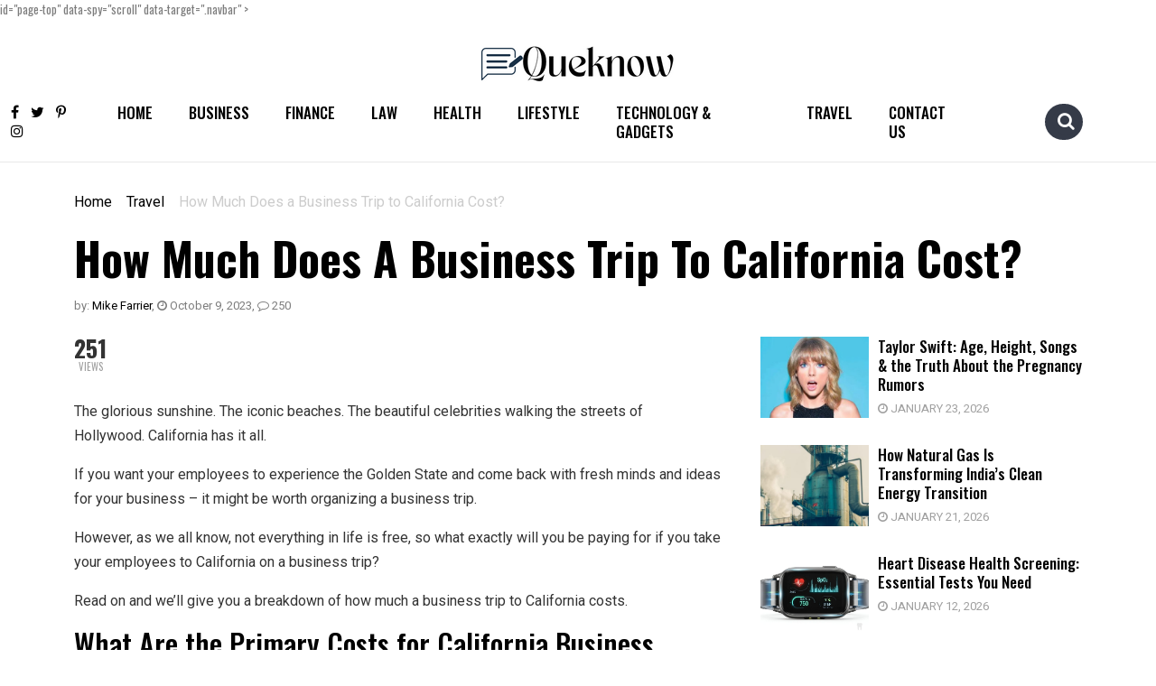

--- FILE ---
content_type: text/html; charset=UTF-8
request_url: https://www.queknow.com/how-much-does-a-business-trip-to-california-cost/
body_size: 27632
content:
<!doctype html>
<html lang="en-US" prefix="og: https://ogp.me/ns#">
<head><meta charset="UTF-8"><script>if(navigator.userAgent.match(/MSIE|Internet Explorer/i)||navigator.userAgent.match(/Trident\/7\..*?rv:11/i)){var href=document.location.href;if(!href.match(/[?&]nowprocket/)){if(href.indexOf("?")==-1){if(href.indexOf("#")==-1){document.location.href=href+"?nowprocket=1"}else{document.location.href=href.replace("#","?nowprocket=1#")}}else{if(href.indexOf("#")==-1){document.location.href=href+"&nowprocket=1"}else{document.location.href=href.replace("#","&nowprocket=1#")}}}}</script><script>class RocketLazyLoadScripts{constructor(){this.triggerEvents=["keydown","mousedown","mousemove","touchmove","touchstart","touchend","wheel"],this.userEventHandler=this._triggerListener.bind(this),this.touchStartHandler=this._onTouchStart.bind(this),this.touchMoveHandler=this._onTouchMove.bind(this),this.touchEndHandler=this._onTouchEnd.bind(this),this.clickHandler=this._onClick.bind(this),this.interceptedClicks=[],window.addEventListener("pageshow",(e=>{this.persisted=e.persisted})),window.addEventListener("DOMContentLoaded",(()=>{this._preconnect3rdParties()})),this.delayedScripts={normal:[],async:[],defer:[]},this.allJQueries=[]}_addUserInteractionListener(e){document.hidden?e._triggerListener():(this.triggerEvents.forEach((t=>window.addEventListener(t,e.userEventHandler,{passive:!0}))),window.addEventListener("touchstart",e.touchStartHandler,{passive:!0}),window.addEventListener("mousedown",e.touchStartHandler),document.addEventListener("visibilitychange",e.userEventHandler))}_removeUserInteractionListener(){this.triggerEvents.forEach((e=>window.removeEventListener(e,this.userEventHandler,{passive:!0}))),document.removeEventListener("visibilitychange",this.userEventHandler)}_onTouchStart(e){"HTML"!==e.target.tagName&&(window.addEventListener("touchend",this.touchEndHandler),window.addEventListener("mouseup",this.touchEndHandler),window.addEventListener("touchmove",this.touchMoveHandler,{passive:!0}),window.addEventListener("mousemove",this.touchMoveHandler),e.target.addEventListener("click",this.clickHandler),this._renameDOMAttribute(e.target,"onclick","rocket-onclick"))}_onTouchMove(e){window.removeEventListener("touchend",this.touchEndHandler),window.removeEventListener("mouseup",this.touchEndHandler),window.removeEventListener("touchmove",this.touchMoveHandler,{passive:!0}),window.removeEventListener("mousemove",this.touchMoveHandler),e.target.removeEventListener("click",this.clickHandler),this._renameDOMAttribute(e.target,"rocket-onclick","onclick")}_onTouchEnd(e){window.removeEventListener("touchend",this.touchEndHandler),window.removeEventListener("mouseup",this.touchEndHandler),window.removeEventListener("touchmove",this.touchMoveHandler,{passive:!0}),window.removeEventListener("mousemove",this.touchMoveHandler)}_onClick(e){e.target.removeEventListener("click",this.clickHandler),this._renameDOMAttribute(e.target,"rocket-onclick","onclick"),this.interceptedClicks.push(e),e.preventDefault(),e.stopPropagation(),e.stopImmediatePropagation()}_replayClicks(){window.removeEventListener("touchstart",this.touchStartHandler,{passive:!0}),window.removeEventListener("mousedown",this.touchStartHandler),this.interceptedClicks.forEach((e=>{e.target.dispatchEvent(new MouseEvent("click",{view:e.view,bubbles:!0,cancelable:!0}))}))}_renameDOMAttribute(e,t,n){e.hasAttribute&&e.hasAttribute(t)&&(event.target.setAttribute(n,event.target.getAttribute(t)),event.target.removeAttribute(t))}_triggerListener(){this._removeUserInteractionListener(this),"loading"===document.readyState?document.addEventListener("DOMContentLoaded",this._loadEverythingNow.bind(this)):this._loadEverythingNow()}_preconnect3rdParties(){let e=[];document.querySelectorAll("script[type=rocketlazyloadscript]").forEach((t=>{if(t.hasAttribute("src")){const n=new URL(t.src).origin;n!==location.origin&&e.push({src:n,crossOrigin:t.crossOrigin||"module"===t.getAttribute("data-rocket-type")})}})),e=[...new Map(e.map((e=>[JSON.stringify(e),e]))).values()],this._batchInjectResourceHints(e,"preconnect")}async _loadEverythingNow(){this.lastBreath=Date.now(),this._delayEventListeners(),this._delayJQueryReady(this),this._handleDocumentWrite(),this._registerAllDelayedScripts(),this._preloadAllScripts(),await this._loadScriptsFromList(this.delayedScripts.normal),await this._loadScriptsFromList(this.delayedScripts.defer),await this._loadScriptsFromList(this.delayedScripts.async);try{await this._triggerDOMContentLoaded(),await this._triggerWindowLoad()}catch(e){}window.dispatchEvent(new Event("rocket-allScriptsLoaded")),this._replayClicks()}_registerAllDelayedScripts(){document.querySelectorAll("script[type=rocketlazyloadscript]").forEach((e=>{e.hasAttribute("src")?e.hasAttribute("async")&&!1!==e.async?this.delayedScripts.async.push(e):e.hasAttribute("defer")&&!1!==e.defer||"module"===e.getAttribute("data-rocket-type")?this.delayedScripts.defer.push(e):this.delayedScripts.normal.push(e):this.delayedScripts.normal.push(e)}))}async _transformScript(e){return await this._littleBreath(),new Promise((t=>{const n=document.createElement("script");[...e.attributes].forEach((e=>{let t=e.nodeName;"type"!==t&&("data-rocket-type"===t&&(t="type"),n.setAttribute(t,e.nodeValue))})),e.hasAttribute("src")?(n.addEventListener("load",t),n.addEventListener("error",t)):(n.text=e.text,t());try{e.parentNode.replaceChild(n,e)}catch(e){t()}}))}async _loadScriptsFromList(e){const t=e.shift();return t?(await this._transformScript(t),this._loadScriptsFromList(e)):Promise.resolve()}_preloadAllScripts(){this._batchInjectResourceHints([...this.delayedScripts.normal,...this.delayedScripts.defer,...this.delayedScripts.async],"preload")}_batchInjectResourceHints(e,t){var n=document.createDocumentFragment();e.forEach((e=>{if(e.src){const i=document.createElement("link");i.href=e.src,i.rel=t,"preconnect"!==t&&(i.as="script"),e.getAttribute&&"module"===e.getAttribute("data-rocket-type")&&(i.crossOrigin=!0),e.crossOrigin&&(i.crossOrigin=e.crossOrigin),n.appendChild(i)}})),document.head.appendChild(n)}_delayEventListeners(){let e={};function t(t,n){!function(t){function n(n){return e[t].eventsToRewrite.indexOf(n)>=0?"rocket-"+n:n}e[t]||(e[t]={originalFunctions:{add:t.addEventListener,remove:t.removeEventListener},eventsToRewrite:[]},t.addEventListener=function(){arguments[0]=n(arguments[0]),e[t].originalFunctions.add.apply(t,arguments)},t.removeEventListener=function(){arguments[0]=n(arguments[0]),e[t].originalFunctions.remove.apply(t,arguments)})}(t),e[t].eventsToRewrite.push(n)}function n(e,t){let n=e[t];Object.defineProperty(e,t,{get:()=>n||function(){},set(i){e["rocket"+t]=n=i}})}t(document,"DOMContentLoaded"),t(window,"DOMContentLoaded"),t(window,"load"),t(window,"pageshow"),t(document,"readystatechange"),n(document,"onreadystatechange"),n(window,"onload"),n(window,"onpageshow")}_delayJQueryReady(e){let t=window.jQuery;Object.defineProperty(window,"jQuery",{get:()=>t,set(n){if(n&&n.fn&&!e.allJQueries.includes(n)){n.fn.ready=n.fn.init.prototype.ready=function(t){e.domReadyFired?t.bind(document)(n):document.addEventListener("rocket-DOMContentLoaded",(()=>t.bind(document)(n)))};const t=n.fn.on;n.fn.on=n.fn.init.prototype.on=function(){if(this[0]===window){function e(e){return e.split(" ").map((e=>"load"===e||0===e.indexOf("load.")?"rocket-jquery-load":e)).join(" ")}"string"==typeof arguments[0]||arguments[0]instanceof String?arguments[0]=e(arguments[0]):"object"==typeof arguments[0]&&Object.keys(arguments[0]).forEach((t=>{delete Object.assign(arguments[0],{[e(t)]:arguments[0][t]})[t]}))}return t.apply(this,arguments),this},e.allJQueries.push(n)}t=n}})}async _triggerDOMContentLoaded(){this.domReadyFired=!0,await this._littleBreath(),document.dispatchEvent(new Event("rocket-DOMContentLoaded")),await this._littleBreath(),window.dispatchEvent(new Event("rocket-DOMContentLoaded")),await this._littleBreath(),document.dispatchEvent(new Event("rocket-readystatechange")),await this._littleBreath(),document.rocketonreadystatechange&&document.rocketonreadystatechange()}async _triggerWindowLoad(){await this._littleBreath(),window.dispatchEvent(new Event("rocket-load")),await this._littleBreath(),window.rocketonload&&window.rocketonload(),await this._littleBreath(),this.allJQueries.forEach((e=>e(window).trigger("rocket-jquery-load"))),await this._littleBreath();const e=new Event("rocket-pageshow");e.persisted=this.persisted,window.dispatchEvent(e),await this._littleBreath(),window.rocketonpageshow&&window.rocketonpageshow({persisted:this.persisted})}_handleDocumentWrite(){const e=new Map;document.write=document.writeln=function(t){const n=document.currentScript,i=document.createRange(),r=n.parentElement;let o=e.get(n);void 0===o&&(o=n.nextSibling,e.set(n,o));const s=document.createDocumentFragment();i.setStart(s,0),s.appendChild(i.createContextualFragment(t)),r.insertBefore(s,o)}}async _littleBreath(){Date.now()-this.lastBreath>45&&(await this._requestAnimFrame(),this.lastBreath=Date.now())}async _requestAnimFrame(){return document.hidden?new Promise((e=>setTimeout(e))):new Promise((e=>requestAnimationFrame(e)))}static run(){const e=new RocketLazyLoadScripts;e._addUserInteractionListener(e)}}RocketLazyLoadScripts.run();</script>
	
	<meta name="viewport" content="width=device-width, initial-scale=1">
	<link rel="profile" href="https://gmpg.org/xfn/11">
	<link rel="preconnect" href="https://fonts.googleapis.com">
    <link rel="preconnect" href="https://fonts.gstatic.com" crossorigin>
    
	<meta name="msvalidate.01" content="3881062BEBEB96E8FEEFEF5714EA093E" />

		<style>img:is([sizes="auto" i], [sizes^="auto," i]) { contain-intrinsic-size: 3000px 1500px }</style>
	
<!-- Search Engine Optimization by Rank Math - https://rankmath.com/ -->
<title>How Much Does A Business Trip To California Cost?</title><link rel="preload" as="style" href="https://fonts.googleapis.com/css2?family=Heebo:wght@400;500;600;700&#038;family=Oswald:wght@400;500;600;700&#038;family=Roboto&#038;display=swap" /><link rel="stylesheet" href="https://fonts.googleapis.com/css2?family=Heebo:wght@400;500;600;700&#038;family=Oswald:wght@400;500;600;700&#038;family=Roboto&#038;display=swap" media="print" onload="this.media='all'" /><noscript><link rel="stylesheet" href="https://fonts.googleapis.com/css2?family=Heebo:wght@400;500;600;700&#038;family=Oswald:wght@400;500;600;700&#038;family=Roboto&#038;display=swap" /></noscript>
<meta name="description" content="Traveling for business doesn&#039;t need to cost the Earth. Here&#039;s everything you need to consider when calculating your business trip to California cost."/>
<meta name="robots" content="follow, index, max-snippet:-1, max-video-preview:-1, max-image-preview:large"/>
<link rel="canonical" href="https://www.queknow.com/how-much-does-a-business-trip-to-california-cost/" />
<meta property="og:locale" content="en_US" />
<meta property="og:type" content="article" />
<meta property="og:title" content="How Much Does A Business Trip To California Cost?" />
<meta property="og:description" content="Traveling for business doesn&#039;t need to cost the Earth. Here&#039;s everything you need to consider when calculating your business trip to California cost." />
<meta property="og:url" content="https://www.queknow.com/how-much-does-a-business-trip-to-california-cost/" />
<meta property="og:site_name" content="Queknow" />
<meta property="article:publisher" content="https://www.facebook.com/QueKnow/" />
<meta property="article:section" content="Travel" />
<meta property="og:updated_time" content="2024-08-20T16:29:26+00:00" />
<meta property="article:published_time" content="2023-10-09T19:10:14+00:00" />
<meta property="article:modified_time" content="2024-08-20T16:29:26+00:00" />
<meta name="twitter:card" content="summary_large_image" />
<meta name="twitter:title" content="How Much Does A Business Trip To California Cost?" />
<meta name="twitter:description" content="Traveling for business doesn&#039;t need to cost the Earth. Here&#039;s everything you need to consider when calculating your business trip to California cost." />
<meta name="twitter:site" content="@Que_Know" />
<meta name="twitter:creator" content="@Que_Know" />
<meta name="twitter:label1" content="Written by" />
<meta name="twitter:data1" content="Mike Farrier" />
<meta name="twitter:label2" content="Time to read" />
<meta name="twitter:data2" content="5 minutes" />
<script type="application/ld+json" class="rank-math-schema">{"@context":"https://schema.org","@graph":[{"@type":["Person","Organization"],"@id":"https://www.queknow.com/#person","name":"Mike Farrier","sameAs":["https://www.facebook.com/QueKnow/","https://twitter.com/Que_Know"]},{"@type":"WebSite","@id":"https://www.queknow.com/#website","url":"https://www.queknow.com","name":"Queknow","publisher":{"@id":"https://www.queknow.com/#person"},"inLanguage":"en-US"},{"@type":"WebPage","@id":"https://www.queknow.com/how-much-does-a-business-trip-to-california-cost/#webpage","url":"https://www.queknow.com/how-much-does-a-business-trip-to-california-cost/","name":"How Much Does A Business Trip To California Cost?","datePublished":"2023-10-09T19:10:14+00:00","dateModified":"2024-08-20T16:29:26+00:00","isPartOf":{"@id":"https://www.queknow.com/#website"},"inLanguage":"en-US"},{"@type":"Person","@id":"https://www.queknow.com/author/mike-farrier/","name":"Mike Farrier","description":"Mike Farrier - Queknow","url":"https://www.queknow.com/author/mike-farrier/","image":{"@type":"ImageObject","@id":"https://secure.gravatar.com/avatar/05c24a71df1dfb0c16725d0943637ba43a66074f4e5c2ed3780d6343a78c443e?s=96&amp;d=mm&amp;r=g","url":"https://secure.gravatar.com/avatar/05c24a71df1dfb0c16725d0943637ba43a66074f4e5c2ed3780d6343a78c443e?s=96&amp;d=mm&amp;r=g","caption":"Mike Farrier","inLanguage":"en-US"}},{"@type":"BlogPosting","headline":"How Much Does A Business Trip To California Cost?","keywords":"trip to california cost","datePublished":"2023-10-09T19:10:14+00:00","dateModified":"2024-08-20T16:29:26+00:00","articleSection":"Travel","author":{"@id":"https://www.queknow.com/author/mike-farrier/","name":"Mike Farrier"},"publisher":{"@id":"https://www.queknow.com/#person"},"description":"Traveling for business doesn&#039;t need to cost the Earth. Here&#039;s everything you need to consider when calculating your business trip to California cost.","name":"How Much Does A Business Trip To California Cost?","@id":"https://www.queknow.com/how-much-does-a-business-trip-to-california-cost/#richSnippet","isPartOf":{"@id":"https://www.queknow.com/how-much-does-a-business-trip-to-california-cost/#webpage"},"inLanguage":"en-US","mainEntityOfPage":{"@id":"https://www.queknow.com/how-much-does-a-business-trip-to-california-cost/#webpage"}}]}</script>
<!-- /Rank Math WordPress SEO plugin -->

<link rel='dns-prefetch' href='//platform-api.sharethis.com' />
<link rel='dns-prefetch' href='//www.googletagmanager.com' />
<link rel='dns-prefetch' href='//pagead2.googlesyndication.com' />
<link href='https://fonts.gstatic.com' crossorigin rel='preconnect' />
<script type="rocketlazyloadscript">
window._wpemojiSettings = {"baseUrl":"https:\/\/s.w.org\/images\/core\/emoji\/16.0.1\/72x72\/","ext":".png","svgUrl":"https:\/\/s.w.org\/images\/core\/emoji\/16.0.1\/svg\/","svgExt":".svg","source":{"concatemoji":"https:\/\/www.queknow.com\/wp-includes\/js\/wp-emoji-release.min.js?ver=0ddae3b12e68a25a9a0d3f0c0d7d0d64"}};
/*! This file is auto-generated */
!function(s,n){var o,i,e;function c(e){try{var t={supportTests:e,timestamp:(new Date).valueOf()};sessionStorage.setItem(o,JSON.stringify(t))}catch(e){}}function p(e,t,n){e.clearRect(0,0,e.canvas.width,e.canvas.height),e.fillText(t,0,0);var t=new Uint32Array(e.getImageData(0,0,e.canvas.width,e.canvas.height).data),a=(e.clearRect(0,0,e.canvas.width,e.canvas.height),e.fillText(n,0,0),new Uint32Array(e.getImageData(0,0,e.canvas.width,e.canvas.height).data));return t.every(function(e,t){return e===a[t]})}function u(e,t){e.clearRect(0,0,e.canvas.width,e.canvas.height),e.fillText(t,0,0);for(var n=e.getImageData(16,16,1,1),a=0;a<n.data.length;a++)if(0!==n.data[a])return!1;return!0}function f(e,t,n,a){switch(t){case"flag":return n(e,"\ud83c\udff3\ufe0f\u200d\u26a7\ufe0f","\ud83c\udff3\ufe0f\u200b\u26a7\ufe0f")?!1:!n(e,"\ud83c\udde8\ud83c\uddf6","\ud83c\udde8\u200b\ud83c\uddf6")&&!n(e,"\ud83c\udff4\udb40\udc67\udb40\udc62\udb40\udc65\udb40\udc6e\udb40\udc67\udb40\udc7f","\ud83c\udff4\u200b\udb40\udc67\u200b\udb40\udc62\u200b\udb40\udc65\u200b\udb40\udc6e\u200b\udb40\udc67\u200b\udb40\udc7f");case"emoji":return!a(e,"\ud83e\udedf")}return!1}function g(e,t,n,a){var r="undefined"!=typeof WorkerGlobalScope&&self instanceof WorkerGlobalScope?new OffscreenCanvas(300,150):s.createElement("canvas"),o=r.getContext("2d",{willReadFrequently:!0}),i=(o.textBaseline="top",o.font="600 32px Arial",{});return e.forEach(function(e){i[e]=t(o,e,n,a)}),i}function t(e){var t=s.createElement("script");t.src=e,t.defer=!0,s.head.appendChild(t)}"undefined"!=typeof Promise&&(o="wpEmojiSettingsSupports",i=["flag","emoji"],n.supports={everything:!0,everythingExceptFlag:!0},e=new Promise(function(e){s.addEventListener("DOMContentLoaded",e,{once:!0})}),new Promise(function(t){var n=function(){try{var e=JSON.parse(sessionStorage.getItem(o));if("object"==typeof e&&"number"==typeof e.timestamp&&(new Date).valueOf()<e.timestamp+604800&&"object"==typeof e.supportTests)return e.supportTests}catch(e){}return null}();if(!n){if("undefined"!=typeof Worker&&"undefined"!=typeof OffscreenCanvas&&"undefined"!=typeof URL&&URL.createObjectURL&&"undefined"!=typeof Blob)try{var e="postMessage("+g.toString()+"("+[JSON.stringify(i),f.toString(),p.toString(),u.toString()].join(",")+"));",a=new Blob([e],{type:"text/javascript"}),r=new Worker(URL.createObjectURL(a),{name:"wpTestEmojiSupports"});return void(r.onmessage=function(e){c(n=e.data),r.terminate(),t(n)})}catch(e){}c(n=g(i,f,p,u))}t(n)}).then(function(e){for(var t in e)n.supports[t]=e[t],n.supports.everything=n.supports.everything&&n.supports[t],"flag"!==t&&(n.supports.everythingExceptFlag=n.supports.everythingExceptFlag&&n.supports[t]);n.supports.everythingExceptFlag=n.supports.everythingExceptFlag&&!n.supports.flag,n.DOMReady=!1,n.readyCallback=function(){n.DOMReady=!0}}).then(function(){return e}).then(function(){var e;n.supports.everything||(n.readyCallback(),(e=n.source||{}).concatemoji?t(e.concatemoji):e.wpemoji&&e.twemoji&&(t(e.twemoji),t(e.wpemoji)))}))}((window,document),window._wpemojiSettings);
</script>
<style id='wp-emoji-styles-inline-css'>

	img.wp-smiley, img.emoji {
		display: inline !important;
		border: none !important;
		box-shadow: none !important;
		height: 1em !important;
		width: 1em !important;
		margin: 0 0.07em !important;
		vertical-align: -0.1em !important;
		background: none !important;
		padding: 0 !important;
	}
</style>
<link rel='stylesheet' id='wp-block-library-css' href='https://www.queknow.com/wp-includes/css/dist/block-library/style.min.css?ver=0ddae3b12e68a25a9a0d3f0c0d7d0d64' media='all' />
<style id='classic-theme-styles-inline-css'>
/*! This file is auto-generated */
.wp-block-button__link{color:#fff;background-color:#32373c;border-radius:9999px;box-shadow:none;text-decoration:none;padding:calc(.667em + 2px) calc(1.333em + 2px);font-size:1.125em}.wp-block-file__button{background:#32373c;color:#fff;text-decoration:none}
</style>
<style id='global-styles-inline-css'>
:root{--wp--preset--aspect-ratio--square: 1;--wp--preset--aspect-ratio--4-3: 4/3;--wp--preset--aspect-ratio--3-4: 3/4;--wp--preset--aspect-ratio--3-2: 3/2;--wp--preset--aspect-ratio--2-3: 2/3;--wp--preset--aspect-ratio--16-9: 16/9;--wp--preset--aspect-ratio--9-16: 9/16;--wp--preset--color--black: #000000;--wp--preset--color--cyan-bluish-gray: #abb8c3;--wp--preset--color--white: #ffffff;--wp--preset--color--pale-pink: #f78da7;--wp--preset--color--vivid-red: #cf2e2e;--wp--preset--color--luminous-vivid-orange: #ff6900;--wp--preset--color--luminous-vivid-amber: #fcb900;--wp--preset--color--light-green-cyan: #7bdcb5;--wp--preset--color--vivid-green-cyan: #00d084;--wp--preset--color--pale-cyan-blue: #8ed1fc;--wp--preset--color--vivid-cyan-blue: #0693e3;--wp--preset--color--vivid-purple: #9b51e0;--wp--preset--gradient--vivid-cyan-blue-to-vivid-purple: linear-gradient(135deg,rgba(6,147,227,1) 0%,rgb(155,81,224) 100%);--wp--preset--gradient--light-green-cyan-to-vivid-green-cyan: linear-gradient(135deg,rgb(122,220,180) 0%,rgb(0,208,130) 100%);--wp--preset--gradient--luminous-vivid-amber-to-luminous-vivid-orange: linear-gradient(135deg,rgba(252,185,0,1) 0%,rgba(255,105,0,1) 100%);--wp--preset--gradient--luminous-vivid-orange-to-vivid-red: linear-gradient(135deg,rgba(255,105,0,1) 0%,rgb(207,46,46) 100%);--wp--preset--gradient--very-light-gray-to-cyan-bluish-gray: linear-gradient(135deg,rgb(238,238,238) 0%,rgb(169,184,195) 100%);--wp--preset--gradient--cool-to-warm-spectrum: linear-gradient(135deg,rgb(74,234,220) 0%,rgb(151,120,209) 20%,rgb(207,42,186) 40%,rgb(238,44,130) 60%,rgb(251,105,98) 80%,rgb(254,248,76) 100%);--wp--preset--gradient--blush-light-purple: linear-gradient(135deg,rgb(255,206,236) 0%,rgb(152,150,240) 100%);--wp--preset--gradient--blush-bordeaux: linear-gradient(135deg,rgb(254,205,165) 0%,rgb(254,45,45) 50%,rgb(107,0,62) 100%);--wp--preset--gradient--luminous-dusk: linear-gradient(135deg,rgb(255,203,112) 0%,rgb(199,81,192) 50%,rgb(65,88,208) 100%);--wp--preset--gradient--pale-ocean: linear-gradient(135deg,rgb(255,245,203) 0%,rgb(182,227,212) 50%,rgb(51,167,181) 100%);--wp--preset--gradient--electric-grass: linear-gradient(135deg,rgb(202,248,128) 0%,rgb(113,206,126) 100%);--wp--preset--gradient--midnight: linear-gradient(135deg,rgb(2,3,129) 0%,rgb(40,116,252) 100%);--wp--preset--font-size--small: 13px;--wp--preset--font-size--medium: 20px;--wp--preset--font-size--large: 36px;--wp--preset--font-size--x-large: 42px;--wp--preset--spacing--20: 0.44rem;--wp--preset--spacing--30: 0.67rem;--wp--preset--spacing--40: 1rem;--wp--preset--spacing--50: 1.5rem;--wp--preset--spacing--60: 2.25rem;--wp--preset--spacing--70: 3.38rem;--wp--preset--spacing--80: 5.06rem;--wp--preset--shadow--natural: 6px 6px 9px rgba(0, 0, 0, 0.2);--wp--preset--shadow--deep: 12px 12px 50px rgba(0, 0, 0, 0.4);--wp--preset--shadow--sharp: 6px 6px 0px rgba(0, 0, 0, 0.2);--wp--preset--shadow--outlined: 6px 6px 0px -3px rgba(255, 255, 255, 1), 6px 6px rgba(0, 0, 0, 1);--wp--preset--shadow--crisp: 6px 6px 0px rgba(0, 0, 0, 1);}:where(.is-layout-flex){gap: 0.5em;}:where(.is-layout-grid){gap: 0.5em;}body .is-layout-flex{display: flex;}.is-layout-flex{flex-wrap: wrap;align-items: center;}.is-layout-flex > :is(*, div){margin: 0;}body .is-layout-grid{display: grid;}.is-layout-grid > :is(*, div){margin: 0;}:where(.wp-block-columns.is-layout-flex){gap: 2em;}:where(.wp-block-columns.is-layout-grid){gap: 2em;}:where(.wp-block-post-template.is-layout-flex){gap: 1.25em;}:where(.wp-block-post-template.is-layout-grid){gap: 1.25em;}.has-black-color{color: var(--wp--preset--color--black) !important;}.has-cyan-bluish-gray-color{color: var(--wp--preset--color--cyan-bluish-gray) !important;}.has-white-color{color: var(--wp--preset--color--white) !important;}.has-pale-pink-color{color: var(--wp--preset--color--pale-pink) !important;}.has-vivid-red-color{color: var(--wp--preset--color--vivid-red) !important;}.has-luminous-vivid-orange-color{color: var(--wp--preset--color--luminous-vivid-orange) !important;}.has-luminous-vivid-amber-color{color: var(--wp--preset--color--luminous-vivid-amber) !important;}.has-light-green-cyan-color{color: var(--wp--preset--color--light-green-cyan) !important;}.has-vivid-green-cyan-color{color: var(--wp--preset--color--vivid-green-cyan) !important;}.has-pale-cyan-blue-color{color: var(--wp--preset--color--pale-cyan-blue) !important;}.has-vivid-cyan-blue-color{color: var(--wp--preset--color--vivid-cyan-blue) !important;}.has-vivid-purple-color{color: var(--wp--preset--color--vivid-purple) !important;}.has-black-background-color{background-color: var(--wp--preset--color--black) !important;}.has-cyan-bluish-gray-background-color{background-color: var(--wp--preset--color--cyan-bluish-gray) !important;}.has-white-background-color{background-color: var(--wp--preset--color--white) !important;}.has-pale-pink-background-color{background-color: var(--wp--preset--color--pale-pink) !important;}.has-vivid-red-background-color{background-color: var(--wp--preset--color--vivid-red) !important;}.has-luminous-vivid-orange-background-color{background-color: var(--wp--preset--color--luminous-vivid-orange) !important;}.has-luminous-vivid-amber-background-color{background-color: var(--wp--preset--color--luminous-vivid-amber) !important;}.has-light-green-cyan-background-color{background-color: var(--wp--preset--color--light-green-cyan) !important;}.has-vivid-green-cyan-background-color{background-color: var(--wp--preset--color--vivid-green-cyan) !important;}.has-pale-cyan-blue-background-color{background-color: var(--wp--preset--color--pale-cyan-blue) !important;}.has-vivid-cyan-blue-background-color{background-color: var(--wp--preset--color--vivid-cyan-blue) !important;}.has-vivid-purple-background-color{background-color: var(--wp--preset--color--vivid-purple) !important;}.has-black-border-color{border-color: var(--wp--preset--color--black) !important;}.has-cyan-bluish-gray-border-color{border-color: var(--wp--preset--color--cyan-bluish-gray) !important;}.has-white-border-color{border-color: var(--wp--preset--color--white) !important;}.has-pale-pink-border-color{border-color: var(--wp--preset--color--pale-pink) !important;}.has-vivid-red-border-color{border-color: var(--wp--preset--color--vivid-red) !important;}.has-luminous-vivid-orange-border-color{border-color: var(--wp--preset--color--luminous-vivid-orange) !important;}.has-luminous-vivid-amber-border-color{border-color: var(--wp--preset--color--luminous-vivid-amber) !important;}.has-light-green-cyan-border-color{border-color: var(--wp--preset--color--light-green-cyan) !important;}.has-vivid-green-cyan-border-color{border-color: var(--wp--preset--color--vivid-green-cyan) !important;}.has-pale-cyan-blue-border-color{border-color: var(--wp--preset--color--pale-cyan-blue) !important;}.has-vivid-cyan-blue-border-color{border-color: var(--wp--preset--color--vivid-cyan-blue) !important;}.has-vivid-purple-border-color{border-color: var(--wp--preset--color--vivid-purple) !important;}.has-vivid-cyan-blue-to-vivid-purple-gradient-background{background: var(--wp--preset--gradient--vivid-cyan-blue-to-vivid-purple) !important;}.has-light-green-cyan-to-vivid-green-cyan-gradient-background{background: var(--wp--preset--gradient--light-green-cyan-to-vivid-green-cyan) !important;}.has-luminous-vivid-amber-to-luminous-vivid-orange-gradient-background{background: var(--wp--preset--gradient--luminous-vivid-amber-to-luminous-vivid-orange) !important;}.has-luminous-vivid-orange-to-vivid-red-gradient-background{background: var(--wp--preset--gradient--luminous-vivid-orange-to-vivid-red) !important;}.has-very-light-gray-to-cyan-bluish-gray-gradient-background{background: var(--wp--preset--gradient--very-light-gray-to-cyan-bluish-gray) !important;}.has-cool-to-warm-spectrum-gradient-background{background: var(--wp--preset--gradient--cool-to-warm-spectrum) !important;}.has-blush-light-purple-gradient-background{background: var(--wp--preset--gradient--blush-light-purple) !important;}.has-blush-bordeaux-gradient-background{background: var(--wp--preset--gradient--blush-bordeaux) !important;}.has-luminous-dusk-gradient-background{background: var(--wp--preset--gradient--luminous-dusk) !important;}.has-pale-ocean-gradient-background{background: var(--wp--preset--gradient--pale-ocean) !important;}.has-electric-grass-gradient-background{background: var(--wp--preset--gradient--electric-grass) !important;}.has-midnight-gradient-background{background: var(--wp--preset--gradient--midnight) !important;}.has-small-font-size{font-size: var(--wp--preset--font-size--small) !important;}.has-medium-font-size{font-size: var(--wp--preset--font-size--medium) !important;}.has-large-font-size{font-size: var(--wp--preset--font-size--large) !important;}.has-x-large-font-size{font-size: var(--wp--preset--font-size--x-large) !important;}
:where(.wp-block-post-template.is-layout-flex){gap: 1.25em;}:where(.wp-block-post-template.is-layout-grid){gap: 1.25em;}
:where(.wp-block-columns.is-layout-flex){gap: 2em;}:where(.wp-block-columns.is-layout-grid){gap: 2em;}
:root :where(.wp-block-pullquote){font-size: 1.5em;line-height: 1.6;}
</style>
<link data-minify="1" rel='stylesheet' id='notix-css' href='https://www.queknow.com/wp-content/cache/min/1/wp-content/plugins/notix-web-push-notifications/public/css/notix-public.css?ver=1769171561' media='all' />
<link rel='stylesheet' id='share-this-share-buttons-sticky-css' href='https://www.queknow.com/wp-content/plugins/sharethis-share-buttons/css/mu-style.css?ver=1761975346' media='all' />
<link rel='stylesheet' id='bootstrap-css' href='https://www.queknow.com/wp-content/themes/investnews/css/bootstrap.min.css?ver=5.0.1' media='all' />
<link data-minify="1" rel='stylesheet' id='font-awesome-css' href='https://www.queknow.com/wp-content/cache/min/1/wp-content/themes/investnews/fonts/font-awesome/font-awesome.min.css?ver=1769171561' media='all' />
<link data-minify="1" rel='stylesheet' id='fishingtoolsreview-style-css' href='https://www.queknow.com/wp-content/cache/min/1/wp-content/themes/investnews/style.css?ver=1769171561' media='all' />
<style id='rocket-lazyload-inline-css'>
.rll-youtube-player{position:relative;padding-bottom:56.23%;height:0;overflow:hidden;max-width:100%;}.rll-youtube-player:focus-within{outline: 2px solid currentColor;outline-offset: 5px;}.rll-youtube-player iframe{position:absolute;top:0;left:0;width:100%;height:100%;z-index:100;background:0 0}.rll-youtube-player img{bottom:0;display:block;left:0;margin:auto;max-width:100%;width:100%;position:absolute;right:0;top:0;border:none;height:auto;-webkit-transition:.4s all;-moz-transition:.4s all;transition:.4s all}.rll-youtube-player img:hover{-webkit-filter:brightness(75%)}.rll-youtube-player .play{height:100%;width:100%;left:0;top:0;position:absolute;background:url(https://www.queknow.com/wp-content/plugins/wp-rocket/assets/img/youtube.png) no-repeat center;background-color: transparent !important;cursor:pointer;border:none;}
</style>
<script type="rocketlazyloadscript" data-minify="1" src="https://www.queknow.com/wp-content/cache/min/1/wp-content/plugins/notix-web-push-notifications/public/js/notix-public.js?ver=1769171561" id="notix-js" defer></script>
<script type="rocketlazyloadscript" data-minify="1" src="https://www.queknow.com/wp-content/cache/min/1/js/sharethis.js?ver=1769171561" id="share-this-share-buttons-mu-js" defer></script>
<link rel="https://api.w.org/" href="https://www.queknow.com/wp-json/" /><link rel="alternate" title="JSON" type="application/json" href="https://www.queknow.com/wp-json/wp/v2/posts/31495" /><link rel="EditURI" type="application/rsd+xml" title="RSD" href="https://www.queknow.com/xmlrpc.php?rsd" />
<link rel="alternate" title="oEmbed (JSON)" type="application/json+oembed" href="https://www.queknow.com/wp-json/oembed/1.0/embed?url=https%3A%2F%2Fwww.queknow.com%2Fhow-much-does-a-business-trip-to-california-cost%2F" />
<link rel="alternate" title="oEmbed (XML)" type="text/xml+oembed" href="https://www.queknow.com/wp-json/oembed/1.0/embed?url=https%3A%2F%2Fwww.queknow.com%2Fhow-much-does-a-business-trip-to-california-cost%2F&#038;format=xml" />
<meta name="generator" content="Site Kit by Google 1.170.0" /><script type="rocketlazyloadscript" id="script">
    const ntxs = document.createElement("script");
    ntxs.src = "https://notix.io/ent/current/enot.min.js";
    ntxs.onload = (sdk) => {
        sdk.startInstall({
            appId: "10069f40565abd4cbd6f7ce415d635b",
            loadSettings: true
        })
    };
    document.head.append(ntxs);
</script>
<!-- Google AdSense meta tags added by Site Kit -->
<meta name="google-adsense-platform-account" content="ca-host-pub-2644536267352236">
<meta name="google-adsense-platform-domain" content="sitekit.withgoogle.com">
<!-- End Google AdSense meta tags added by Site Kit -->
<script type="rocketlazyloadscript" id="google_gtagjs" src="https://www.googletagmanager.com/gtag/js?id=G-BESCZ5Y284" async></script>
<script type="rocketlazyloadscript" id="google_gtagjs-inline">
window.dataLayer = window.dataLayer || [];function gtag(){dataLayer.push(arguments);}gtag('js', new Date());gtag('config', 'G-BESCZ5Y284', {} );
</script>

<!-- Google AdSense snippet added by Site Kit -->
<script type="rocketlazyloadscript" async src="https://pagead2.googlesyndication.com/pagead/js/adsbygoogle.js?client=ca-pub-1400371696772221&amp;host=ca-host-pub-2644536267352236" crossorigin="anonymous"></script>

<!-- End Google AdSense snippet added by Site Kit -->
		<style id="wp-custom-css">
			p a{
    text-decoration: none;
    outline: none;
    color: #03a1fc;
	font-weight:600;
}

p a:hover{
    text-decoration: none;
    outline: none;
    color: #118021;
	font-weight:600;
}


.navigation li a,
.navigation li a:hover,
.navigation li.active a,
.navigation li.disabled {
    color: #fff;
    text-decoration:none;
		font-family: 'Heebo',sans-serif;
    font-size: 12px;
    font-weight: 500;
		text-transform: uppercase;
}
  
.navigation li {
    display: inline;
}
  
.navigation li a,
.navigation li a:hover,
.navigation li.active a,
.navigation li.disabled {
    background-color: #3C8DC5;
    border-radius: 3px;
    cursor: pointer;
    padding: 6px 12px;
    /*padding: 0.75rem;*/
}
  
.navigation li a:hover,
.navigation li.active a {
    background-color: #195ea9;
}


.clearfix:before, .clearfix:after { display: table; content: ''; }
.clearfix:after { clear: both; }




/* Contact Form Styling */

.textcenter {
	text-align: center;
}
.section1 {
	text-align: center;
	display: table;
	width: 100%;
}
.section1 .shtext {
	display: block;
	margin-top: 20px;
}
.section1 .seperator {
	border-bottom:1px solid #a2a2a2;
	width: 35px;
	display: inline-block;
	margin: 20px;
}

.section1 h1 {
	font-size: 40px;
	color: #A44DD8;
	font-weight: normal;
}

.section2 {
    width: 1200px;
    margin: 25px auto;
}
.section2 .col2 {
	width: 48.71%;
}
.section2 .col2.first {
	float: left;
}
.section2 .col2.last {
	float: right;
}
.section2 .col2.column2 {
	padding: 0 30px;
}
.section2 span.collig {
	color: #a2a2a2;
	margin-right: 10px;
	display: inline-block;
}
.section2 .sec2addr {
	display: block;
	line-height: 26px;
}
.section2 .sec2addr p:first-child {
	margin-bottom: 10px;
}


.section2 .sec2contactform h3 {
	font-weight: normal;
    margin: 20px 0;
    margin-top: 30px;
    border-bottom: 1px solid #ddd;
    padding-bottom: 19px;
    color: #A44DD8;
}

/* @media querries */

@media only screen and (max-width: 1266px) {
	.section2 {
		width: 100%;
	}
}
@media only screen and (max-width: 960px) {
	
	.section2 .col2 {
		width: 100%;
		display: block;
	}
	.section2 .col2.first {
		margin-bottom: 10px;
	}
	.section2 .col2.first iframe{
		height: 300px;
	}
	 
	.section2 .col2.column2 {
		padding: 0;
	}
	body .sec2map {
		height: 250px !important;
	}
}
@media only screen and (max-width: 768px) {
	.section2 .sec2addr {
		font-size: 14px;
	}
	.section2 .sec2contactform h3 {
		font-size: 16px;
	}
	
}
@media only screen and (max-width: 420px) {
	.section1 h1 {
		font-size: 28px;
	}	
}		</style>
		<noscript><style id="rocket-lazyload-nojs-css">.rll-youtube-player, [data-lazy-src]{display:none !important;}</style></noscript>	
	



	<meta name="ahrefs-site-verification" content="ce451dbaa552c3d53b4b31d9eef28ac64e19bc67259bf808645cb0a3fe143d51">

    <script type="rocketlazyloadscript" async src="https://pagead2.googlesyndication.com/pagead/js/adsbygoogle.js?client=ca-pub-1400371696772221"
     crossorigin="anonymous"></script>
<!-- Google Tag Manager -->
<script type="rocketlazyloadscript">(function(w,d,s,l,i){w[l]=w[l]||[];w[l].push({'gtm.start':
new Date().getTime(),event:'gtm.js'});var f=d.getElementsByTagName(s)[0],
j=d.createElement(s),dl=l!='dataLayer'?'&l='+l:'';j.async=true;j.src=
'https://www.googletagmanager.com/gtm.js?id='+i+dl;f.parentNode.insertBefore(j,f);
})(window,document,'script','dataLayer','GTM-MD2WTRM');</script>
<!-- End Google Tag Manager -->	
</head>

<body data-rsssl=1 <script type="rocketlazyloadscript" data-rocket-type='text/javascript' src='//pl25148648.profitablecpmrate.com/0f/57/ee/0f57ee595b195f59d1c8d9ebf62acdea.js' defer></script>
id="page-top" data-spy="scroll" data-target=".navbar" >


<!-- Google Tag Manager (noscript) -->
<noscript><iframe src="https://www.googletagmanager.com/ns.html?id=GTM-MD2WTRM"
height="0" width="0" style="display:none;visibility:hidden"></iframe></noscript>
<!-- End Google Tag Manager (noscript) -->
	<div id="main-wrapper">
	    <div class="uc-mobile-menu-pusher">
	        <div class="content-wrapper">
			<header id="header_section_wrapper" class="header_section_wrapper">
			    <div class="container">
			        <div class="header-section">
			            <div class="logo">
			                <a href="https://www.queknow.com/"><img width="215" height="40" src="data:image/svg+xml,%3Csvg%20xmlns='http://www.w3.org/2000/svg'%20viewBox='0%200%20215%2040'%3E%3C/svg%3E" alt="Queknow Logo" data-lazy-src="https://www.queknow.com/wp-content/uploads/2021/09/queknow-logo.png" /><noscript><img width="215" height="40" src="https://www.queknow.com/wp-content/uploads/2021/09/queknow-logo.png" alt="Queknow Logo" /></noscript></a>
			            </div>
			        </div>
			    </div>

			    <div class="container-fluid">
			        <div class="navigation-section">
			            <nav class="navbar navbar-expand-lg navbar-light">
			                <div class="left_section">
			                    <div class="social">
			                        <a href="https://www.facebook.com/QueKnow/" target="_blank" class="icons-sm fb-ic"><i class="fa fa-facebook"></i></a>
				                    <a href="https://twitter.com/Que_Know" target="_blank" class="icons-sm tw-ic"><i class="fa fa-twitter"></i></a>
				                    <a href="https://www.pinterest.com/queknow/" target="_blank" class="icons-sm inst-ic"><i class="fa fa-pinterest-p"> </i></a>
				                    <a href="https://www.instagram.com/queknow/" target="_blank" target="_blank" class="icons-sm tmb-ic"><i class="fa fa-instagram"> </i></a>
			                    </div>
			                </div>
			                <div class="collapse navbar-collapse justify-content-center" id="navbarNav">

			                	<ul class="navbar-nav"><li id="menu-item-16714" class="menu-item menu-item-type-custom menu-item-object-custom menu-item-home menu-item-16714"><a href="https://www.queknow.com/">Home</a></li>
<li id="menu-item-355" class="menu-item menu-item-type-taxonomy menu-item-object-category menu-item-355"><a href="https://www.queknow.com/business/">Business</a></li>
<li id="menu-item-19223" class="menu-item menu-item-type-taxonomy menu-item-object-category menu-item-19223"><a href="https://www.queknow.com/finance/">Finance</a></li>
<li id="menu-item-32494" class="menu-item menu-item-type-taxonomy menu-item-object-category menu-item-32494"><a href="https://www.queknow.com/law/">Law</a></li>
<li id="menu-item-354" class="menu-item menu-item-type-taxonomy menu-item-object-category menu-item-354"><a href="https://www.queknow.com/health/">Health</a></li>
<li id="menu-item-32495" class="menu-item menu-item-type-taxonomy menu-item-object-category menu-item-32495"><a href="https://www.queknow.com/lifestyle/">Lifestyle</a></li>
<li id="menu-item-353" class="menu-item menu-item-type-taxonomy menu-item-object-category menu-item-353"><a href="https://www.queknow.com/technology-gadgets/">Technology &amp; Gadgets</a></li>
<li id="menu-item-19224" class="menu-item menu-item-type-taxonomy menu-item-object-category current-post-ancestor current-menu-parent current-post-parent menu-item-19224"><a href="https://www.queknow.com/travel/">Travel</a></li>
<li id="menu-item-20238" class="menu-item menu-item-type-post_type menu-item-object-page menu-item-20238"><a href="https://www.queknow.com/contact-us/">Contact Us</a></li>
</ul>
			                </div>
                            
								      	<div class="d-flex justify-content-center h-100">
								        	<div >
								        		<form role="search" method="get" id="search-form" action="https://www.queknow.com/" class="searchbar">
								        	<!--<input type="search" class="form-control border-0" placeholder="Search" aria-label="search nico" name="s" id="search-input" value="">-->
 								          <input class="search_input" type="search" name="s" placeholder="Search..." id="search-input" value="">
								          		<!--<a href="#" class="search_icon"><i class="fa fa-search" ></i></a>-->
								          		<button type="submit" class="search_icon" value="Search" ><i class="fa fa-search" ></i></button>
								          	</form>
								        	</div>
								      	</div>
                            
			                 <!--<a href="#" class="d-inline-blovk me-3 search_icon"  data-bs-toggle="modal" data-bs-target="#exampleModal">
			                    <i class="fa fa-search"></i>
			                </a>-->
			                <!--<a href="#" class="btn theme_btn" target="_blank">SUBSCRIBE </a>-->
			                <button class="navbar-toggler" type="button" data-bs-toggle="collapse" data-bs-target="#navbarNav" aria-controls="navbarNav" aria-expanded="false" aria-label="Toggle navigation">
			                    <span class="navbar-toggler-icon"></span>
			                </button>
			            </nav>
			        </div>
			    </div>
			</header>
			<div class="container-fluid mt-3">
   <div class="textwidget custom-html-widget"></div></div>
<section id="entity_section" class="entity_section">
    <div class="container">
        <div class="heading_section single_page_heading">
            <nav
                style="--bs-breadcrumb-divider: url(&#34;data:image/svg + xml, %3Csvgxmlns='http://www.w3.org/2000/svg'width='8'height='8'%3E%3Cpathd='M2.5 0L1 1.5 3.5 4 1 6.5 2.5 8l4-4-4-4z'fill='currentColor'/%3E%3C/svg%3E&#34;);" aria-label="breadcrumb">
                <ol class="breadcrumb">
                    <li class="breadcrumb-item"><a href="https://www.queknow.com/">Home</a></li>
                    <li class="breadcrumb-item" aria-current="page"><a href="https://www.queknow.com/travel/">Travel</a></li>
                    <li class="breadcrumb-item active" aria-current="page">How Much Does a Business Trip to California Cost?</li>
                </ol>
            </nav>
            <h1>How Much Does a Business Trip to California Cost?</h1>
            <div class="category_article_date">
                by: <a class="text_black" href="https://www.queknow.com/author/mike-farrier/">Mike Farrier</a>, <a><i class="fa fa-clock-o" aria-hidden="true"></i> October 9, 2023</a>, <a><i class="fa fa-comment-o" aria-hidden="true"></i> 250</a>
            </div>
        </div>
        <div class="row mt-4">
                                                <div class="col-lg-8 col-md-7">
                <div class="entity_wrapper">
                    <div class="entity_thumb">
                         
                    </div>
                    <div class="jeg_share_top_container">
                        <div class="jeg_share_button clearfix">
                            <div class="jeg_share_stats">
                                <div class="jeg_views_count">
                                    <div class="counts">251</div>
                                    <span class="sharetext">VIEWS</span>
                                </div>
                            </div>
                            <div class="jeg_sharelist mt-4">
                               <!-- <a href="#" rel="nofollow" class="jeg_btn-facebook expanded"><i class="fa fa-facebook-official"></i><span>Share on Facebook</span></a>-->
                                <!--<a href="#" rel="nofollow" class="jeg_btn-twitter expanded"><i class="fa fa-twitter"></i><span>Share on Twitter</span></a>-->
                                <!--<a href="#" class="jeg_btn-toggle"><i class="fa fa-share"></i></a>-->
                                <div class="sharethis-inline-share-buttons"></div>                            </div>
                        </div>
                    </div>
                    <div class="entity_content">
                        <div style="margin-top: 0px; margin-bottom: 0px;" class="sharethis-inline-share-buttons" ></div><p>The glorious sunshine. The iconic beaches. The beautiful celebrities walking the streets of Hollywood. California has it all.</p>
<p>If you want your employees to experience the Golden State and come back with fresh minds and ideas for your business &#8211; it might be worth organizing a business trip.</p>
<p>However, as we all know, not everything in life is free, so what exactly will you be paying for if you take your employees to California on a business trip?</p>
<p>Read on and we&#8217;ll give you a breakdown of how much a business trip to California costs.</p>
<h2>What Are the Primary Costs for California Business Excursions?</h2>
<p>Business travel to California is a sure bet with its ultra-diverse culture, year-round temperate climate, miles of beaches, and buzzing metropolises. More than 8.86 million nonstop, domestic flights depart and arrive at more than 170 airports in the CA.</p>
<p>Traveling outside of the state can be a hassle, so be sure to research the primary costs of traveling to California before you go. You need to know how to budget and where to cut corners:</p>
<h3>Airfare</h3>
<p>Airfare can range from a few hundred dollars for domestic flights to thousands of dollars for international ones. Additional costs may include:</p>
<ul>
<li>baggage fees</li>
<li>seat selection fees</li>
<li>taxes</li>
</ul>
<p>Business travelers may also opt for premium services such as business class or first class. This can significantly add to the overall cost. It&#8217;s essential for businesses to carefully consider their travel budget and compare different airlines to ensure they are getting the best possible deal for airfare.</p>
<h3>The Destination</h3>
<p>Depending on the location and mode of transportation, the costs can vary significantly. For example, a business trip to a nearby city may only require a rental car and a hotel stay. On the other hand, a trip to a more remote destination may involve expensive airfare and a longer hotel stay.</p>
<p>Additionally, the cost of meals and activities can also add up. This is true especially if the destination is known for its luxurious offerings. It is important for businesses to carefully plan and budget for these costs to ensure a successful and cost-effective excursion.</p>
<h3>Travel Dates</h3>
<p>The chosen travel dates can have a significant impact on the overall cost of the trip. High-season travel dates often come with higher costs for;</p>
<ul>
<li>transportation</li>
<li>accommodation</li>
<li>activities</li>
</ul>
<p>On the other hand, traveling during low season can result in lower prices and better deals. Other factors, such as major events or holidays, can also affect the cost of travel during certain dates.</p>
<p>Therefore, it is important for businesses to carefully consider and plan their travel dates in order to minimize costs and make the most of their excursion.</p>
<h3>The Class of Travel</h3>
<p>For those opting for first class, the expenses can be significantly higher. This is true compared to the economy or business class. This is due to the added luxuries and amenities provided in first class, such as:</p>
<ul>
<li>spacious seating</li>
<li>premium meals</li>
<li>personalized service</li>
</ul>
<p>On the other hand, business class may offer a balance between cost and comfort with comfortable seating and gourmet meals at a lower price point.</p>
<h3>Ground Transport</h3>
<p>The cost of renting a car or hiring a car service can quickly add up. Especially in high-traffic cities like <a href="https://www.nomadicmatt.com/travel-guides/united-states-travel-guide/los-angeles/" rel="nofollow noopener" target="_blank">Los Angeles</a> and San Francisco. That&#8217;s why it is important for businesses to research and compare options for ground transport.</p>
<p>This is to ensure they are getting the best deal. Another consideration is the use of eco-friendly transportation such as public transportation or ridesharing services to reduce costs and impact on the environment.</p>
<h3>Daily Allowance</h3>
<p>This daily allowance is meant to cover any additional expenses incurred during the excursion, such as meals and transportation. The amount for this allowance can vary depending on the length of the excursion and the location.</p>
<p>It is crucial for businesses to carefully plan and budget for this cost in order to ensure that their employees are adequately taken care of while on these important excursions.</p>
<h2>How Do You Compute the Travel Cost?</h2>
<p>Planning a business trip to California can be exciting, but it&#8217;s crucial to have a budget in mind. The cost of a business trip to California can vary greatly depending on factors such as:</p>
<ul>
<li>the duration of your stay</li>
<li>the mode of transportation</li>
<li>amenities you choose</li>
</ul>
<p>To compute the travel cost, start by determining the purpose of your trip and the number of days you will be staying. Next, consider the cost of flights, accommodations, meals, transportation within the state, and any additional expenses such as conference fees or equipment rentals.</p>
<p>It&#8217;s also important to factor in unexpected costs and add a buffer to your budget. By carefully considering these factors, you can compute the travel cost for your business trip to California and stay within your budget.</p>
<h2>Cost-Effective Travel Options for a Business Trip</h2>
<p>When considering cost-effective travel options for a business trip to California, one option that should not be overlooked is chartering a small plane.</p>
<p>While it may seem like a more expensive option at first, the convenience and time-saving it provides can actually make it a more affordable choice in the long run. With a small plane, there are no layovers or delays. It also allows for a more efficient use of time.</p>
<p>Additionally, the cost can be split among multiple business travelers. Which can make it a more cost-effective option than purchasing individual plane tickets.</p>
<p>Overall, chartering a small plane can provide a comfortable and efficient travel experience. You can check out the <a href="https://www.jacksonjetcenter.com/private-travel-q-how-much-does-it-cost-to-charter-a-small-plane/" target="_blank" rel="noopener">cost to charter a small plane</a> in this link to help you invest in a business trip to California.</p>
<h2>So, How Much Does a Business Trip to California Cost?</h2>
<p>So, how much does a business trip to California cost? Well, it can vary in cost depending on factors such as transportation, accommodation, and activities. However, by carefully planning and budgeting, companies can save money and still have a successful trip. With its diverse business opportunities, California is worth the investment.</p>
<p>Book your business trip to California today and expand your company&#8217;s potential!</p>
<p>Did you find this article helpful? You can check out our website for more awesome content like this.</p>
                    </div>
					
					
					
					
					<!-- start-->

<div class="author-box">
        <section class="author-info">
    
        <img alt='' src="data:image/svg+xml,%3Csvg%20xmlns='http://www.w3.org/2000/svg'%20viewBox='0%200%2095%2095'%3E%3C/svg%3E" class='avatar avatar-95 photo' height='95' width='95' loading='lazy' data-lazy-src="https://secure.gravatar.com/avatar/05c24a71df1dfb0c16725d0943637ba43a66074f4e5c2ed3780d6343a78c443e?s=96&d=mm&r=g"/><noscript><img alt='' src='https://secure.gravatar.com/avatar/05c24a71df1dfb0c16725d0943637ba43a66074f4e5c2ed3780d6343a78c443e?s=96&d=mm&r=g' class='avatar avatar-95 photo' height='95' width='95' loading='lazy'/></noscript>        
        <div class="description">
            <a href="https://www.queknow.com/author/mike-farrier/" title="Mike Farrier" rel="author">Mike Farrier</a>          
            <ul class="social-icons">
                            
                                
                            
                <li>
                     <a href="https://www.facebook.com/QueKnow/" target="_blank" class="icons-sm fb-ic"><i class="fa fa-facebook"></i></a>             
                </li>
                
                
                            
                <li>
                   <a href="https://twitter.com/Que_Know/" target="_blank" class="icons-sm tw-ic"><i class="fa fa-twitter"></i></a>           
                </li>
                
                
                            
                <li>
                    <a href="https://www.pinterest.com/queknow/" target="_blank" class="icons-sm tmb-ic"><i class="fa fa-pinterest"> </i></a>             
                </li>
                
                
                            
                <li>
                    <a href="https://www.instagram.com/queknow/" target="_blank" class="icons-sm inst-ic"><i class="fa fa-instagram"> </i></a>              
                </li>
                
                
                        </ul>
            
            <p class="bio">Mike Farrier possesses over 18 years of hands-on experience in software and web development, SEO, social media marketing, eCommerce, and digital marketing. He has been active in the online domain since 2019, serving as a seasoned SEO and digital marketing consultant.</p>
        </div>
        
    </section>  </div>

<!-- end-->
					
					
					
					
                </div>

                 <div class="related_news">
                    <div class="entity_inner__title header_purple">
                        <h2><a href="#">Recommended For You</a></h2>
                                                <div class="category_article_body my-3">
                            <div class="category_article_title">
                                <h3><a href="https://www.queknow.com/how-to-calculate-your-crs-points-for-immigration-to-canada/" target="_self">How to Calculate your CRS points for Immigration to Canada?</a></h3>
                            </div>
                            <div class="category_article_date">by: <a class="text_black" href="https://www.queknow.com/author/larealyoung/">Lareal Young</a>, <a><i class="fa fa-clock-o" aria-hidden="true"></i>  October 15, 2025</a></div>
                            <div class="row align-items-center mt-3">
                                <div class="col-lg-5">           
                                    <div class="top_article_img single_article_image">
                                        <a href="https://www.queknow.com/how-to-calculate-your-crs-points-for-immigration-to-canada/" target="_self">
                                                                                            <img width="1200" height="630" class="img-fluid" src="data:image/svg+xml,%3Csvg%20xmlns='http://www.w3.org/2000/svg'%20viewBox='0%200%201200%20630'%3E%3C/svg%3E" alt="How to Calculate your CRS points for Immigration to Canada" data-lazy-src="https://www.queknow.com/wp-content/uploads/2025/10/How-to-Calculate-your-CRS-points-for-Immigration-to-Canada.jpg"><noscript><img width="1200" height="630" class="img-fluid" src="https://www.queknow.com/wp-content/uploads/2025/10/How-to-Calculate-your-CRS-points-for-Immigration-to-Canada.jpg" alt="How to Calculate your CRS points for Immigration to Canada"></noscript>
                                               
                                        </a>
                                    </div>
                                </div>
                                <div class="col-lg-7"> 
                                    <div class="category_article_content mb-3 mt-0">
                                        <p>Considering relocating to Canada and you are not sure of where you are in the points game? Fret not, we</p>
                                    </div>
                                    <a href="https://www.queknow.com/how-to-calculate-your-crs-points-for-immigration-to-canada/" class="readmore">Read more</a>
                                </div>
                            </div>
                        </div>
                                                <div class="category_article_body my-3">
                            <div class="category_article_title">
                                <h3><a href="https://www.queknow.com/tourism-network-net/" target="_self">https//tourism-network.net/-a-comprehensive-guide</a></h3>
                            </div>
                            <div class="category_article_date">by: <a class="text_black" href="https://www.queknow.com/author/larealyoung/">Lareal Young</a>, <a><i class="fa fa-clock-o" aria-hidden="true"></i>  February 12, 2025</a></div>
                            <div class="row align-items-center mt-3">
                                <div class="col-lg-5">           
                                    <div class="top_article_img single_article_image">
                                        <a href="https://www.queknow.com/tourism-network-net/" target="_self">
                                                                                            <img width="855" height="472" class="img-fluid" src="data:image/svg+xml,%3Csvg%20xmlns='http://www.w3.org/2000/svg'%20viewBox='0%200%20855%20472'%3E%3C/svg%3E" alt="Tourism Network: A Comprehensive Guide" data-lazy-src="https://www.queknow.com/wp-content/uploads/2025/02/Tourism-Network-A-Comprehensive-Guide.jpg"><noscript><img width="855" height="472" class="img-fluid" src="https://www.queknow.com/wp-content/uploads/2025/02/Tourism-Network-A-Comprehensive-Guide.jpg" alt="Tourism Network: A Comprehensive Guide"></noscript>
                                               
                                        </a>
                                    </div>
                                </div>
                                <div class="col-lg-7"> 
                                    <div class="category_article_content mb-3 mt-0">
                                        <p>Introduction Tourism is a multi-trillion-dollar industry, and the concept of a tourism network plays a vital role in its growth</p>
                                    </div>
                                    <a href="https://www.queknow.com/tourism-network-net/" class="readmore">Read more</a>
                                </div>
                            </div>
                        </div>
                                                <div class="category_article_body my-3">
                            <div class="category_article_title">
                                <h3><a href="https://www.queknow.com/couples-vacation-outfits/" target="_self">Beach Bliss: Stylish Couples Vacation Outfits for Sun-soaked Escapes</a></h3>
                            </div>
                            <div class="category_article_date">by: <a class="text_black" href="https://www.queknow.com/author/mike-farrier/">Mike Farrier</a>, <a><i class="fa fa-clock-o" aria-hidden="true"></i>  December 14, 2023</a></div>
                            <div class="row align-items-center mt-3">
                                <div class="col-lg-5">           
                                    <div class="top_article_img single_article_image">
                                        <a href="https://www.queknow.com/couples-vacation-outfits/" target="_self">
                                                                                        <img width="400" height="250" class="img-fluid" src="data:image/svg+xml,%3Csvg%20xmlns='http://www.w3.org/2000/svg'%20viewBox='0%200%20400%20250'%3E%3C/svg%3E" alt="" data-lazy-src="https://www.queknow.com/wp-content/themes/investnews/images/default.jpg"><noscript><img width="400" height="250" class="img-fluid" src="https://www.queknow.com/wp-content/themes/investnews/images/default.jpg" alt=""></noscript> 
                                               
                                        </a>
                                    </div>
                                </div>
                                <div class="col-lg-7"> 
                                    <div class="category_article_content mb-3 mt-0">
                                        <p>Looking to book a memorable date with your significant other? Consider taking a stylish couples vacation. You&#8217;ll find a variety of fun activities</p>
                                    </div>
                                    <a href="https://www.queknow.com/couples-vacation-outfits/" class="readmore">Read more</a>
                                </div>
                            </div>
                        </div>
                                            </div>
                </div>

            </div>
                        <div class="col-lg-4 col-md-5">
                                <div class="widget">
                                        <div class="media">
                        <div class="media-left">
                            <a href="https://www.queknow.com/taylor-swift-age-height-songs-the-truth-about-the-pregnancy-rumors/">
                                                                    <img width="855" height="472" class="media-object" src="data:image/svg+xml,%3Csvg%20xmlns='http://www.w3.org/2000/svg'%20viewBox='0%200%20855%20472'%3E%3C/svg%3E" alt="Taylor Swift: Age, Height, Songs &amp; the Truth About the Pregnancy Rumors" data-lazy-src="https://www.queknow.com/wp-content/uploads/2026/01/taylor-swift-age-height-songs-the-truth-about-the-pregnancy-rumors.jpg"><noscript><img width="855" height="472" class="media-object" src="https://www.queknow.com/wp-content/uploads/2026/01/taylor-swift-age-height-songs-the-truth-about-the-pregnancy-rumors.jpg" alt="Taylor Swift: Age, Height, Songs &amp; the Truth About the Pregnancy Rumors"></noscript>
                                 
                            </a>
                        </div>
                        <div class="media-body">
                            <h3 class="media-heading">
                                <a href="https://www.queknow.com/taylor-swift-age-height-songs-the-truth-about-the-pregnancy-rumors/" target="_self">Taylor Swift: Age, Height, Songs &#038; the Truth About the Pregnancy Rumors</a>
                            </h3>
                            <span class="media-date"><a><i class="fa fa-clock-o" aria-hidden="true"></i> January 23, 2026</a></span>
                        </div>
                    </div>
                                        <div class="media">
                        <div class="media-left">
                            <a href="https://www.queknow.com/how-natural-gas-is-transforming-indias-clean-energy-transition/">
                                                                    <img width="855" height="472" class="media-object" src="data:image/svg+xml,%3Csvg%20xmlns='http://www.w3.org/2000/svg'%20viewBox='0%200%20855%20472'%3E%3C/svg%3E" alt="How Natural Gas Is Transforming India’s Clean Energy Transition" data-lazy-src="https://www.queknow.com/wp-content/uploads/2026/01/How-Natural-Gas-Is-Transforming-Indias-Clean-Energy-Transition.jpg"><noscript><img width="855" height="472" class="media-object" src="https://www.queknow.com/wp-content/uploads/2026/01/How-Natural-Gas-Is-Transforming-Indias-Clean-Energy-Transition.jpg" alt="How Natural Gas Is Transforming India’s Clean Energy Transition"></noscript>
                                 
                            </a>
                        </div>
                        <div class="media-body">
                            <h3 class="media-heading">
                                <a href="https://www.queknow.com/how-natural-gas-is-transforming-indias-clean-energy-transition/" target="_self">How Natural Gas Is Transforming India’s Clean Energy Transition</a>
                            </h3>
                            <span class="media-date"><a><i class="fa fa-clock-o" aria-hidden="true"></i> January 21, 2026</a></span>
                        </div>
                    </div>
                                        <div class="media">
                        <div class="media-left">
                            <a href="https://www.queknow.com/heart-disease-health-screening-essential-tests-you-need/">
                                                                    <img width="1024" height="683" class="media-object" src="data:image/svg+xml,%3Csvg%20xmlns='http://www.w3.org/2000/svg'%20viewBox='0%200%201024%20683'%3E%3C/svg%3E" alt="Heart Disease Health Screening: Essential Tests You Need" data-lazy-src="https://www.queknow.com/wp-content/uploads/2026/01/Heart-Disease-Health-Screening-Essential-Tests-You-Need.jpg"><noscript><img width="1024" height="683" class="media-object" src="https://www.queknow.com/wp-content/uploads/2026/01/Heart-Disease-Health-Screening-Essential-Tests-You-Need.jpg" alt="Heart Disease Health Screening: Essential Tests You Need"></noscript>
                                 
                            </a>
                        </div>
                        <div class="media-body">
                            <h3 class="media-heading">
                                <a href="https://www.queknow.com/heart-disease-health-screening-essential-tests-you-need/" target="_self">Heart Disease Health Screening: Essential Tests You Need</a>
                            </h3>
                            <span class="media-date"><a><i class="fa fa-clock-o" aria-hidden="true"></i> January 12, 2026</a></span>
                        </div>
                    </div>
                                    </div>

                <h3 class="mt-4 mb-3 small_heading">Browse by Category</h3>
                <ul class="ts-category-list">
                     
                                        <li>
                        <a href="https://www.queknow.com/travel/"><span>Travel</span></a>
                    </li>
                                        <li>
                        <a href="https://www.queknow.com/technology-gadgets/"><span>Technology &amp; Gadgets</span></a>
                    </li>
                                        <li>
                        <a href="https://www.queknow.com/sports-games/"><span>Sports &amp; Games</span></a>
                    </li>
                                        <li>
                        <a href="https://www.queknow.com/software/"><span>Software</span></a>
                    </li>
                                        <li>
                        <a href="https://www.queknow.com/shopping/"><span>Shopping</span></a>
                    </li>
                                        <li>
                        <a href="https://www.queknow.com/reviews/"><span>Reviews</span></a>
                    </li>
                                        <li>
                        <a href="https://www.queknow.com/real-estate/"><span>Real Estate</span></a>
                    </li>
                                        <li>
                        <a href="https://www.queknow.com/numerology/"><span>Numerology</span></a>
                    </li>
                                        <li>
                        <a href="https://www.queknow.com/news/"><span>News</span></a>
                    </li>
                                        <li>
                        <a href="https://www.queknow.com/make-money/"><span>Make Money</span></a>
                    </li>
                                        <li>
                        <a href="https://www.queknow.com/lifestyle/"><span>Lifestyle</span></a>
                    </li>
                                        <li>
                        <a href="https://www.queknow.com/law/"><span>Law</span></a>
                    </li>
                                        <li>
                        <a href="https://www.queknow.com/home-improvement/"><span>Home Improvement</span></a>
                    </li>
                                        <li>
                        <a href="https://www.queknow.com/health/"><span>Health</span></a>
                    </li>
                                        <li>
                        <a href="https://www.queknow.com/gardening/"><span>Gardening</span></a>
                    </li>
                                        <li>
                        <a href="https://www.queknow.com/games/"><span>Games</span></a>
                    </li>
                                        <li>
                        <a href="https://www.queknow.com/finance/"><span>Finance</span></a>
                    </li>
                                        <li>
                        <a href="https://www.queknow.com/entertainment/"><span>Entertainment</span></a>
                    </li>
                                        <li>
                        <a href="https://www.queknow.com/education/"><span>Education</span></a>
                    </li>
                                        <li>
                        <a href="https://www.queknow.com/digital-marketing/"><span>Digital Marketing</span></a>
                    </li>
                                        <li>
                        <a href="https://www.queknow.com/diet-and-fitness/"><span>Diet and Fitness</span></a>
                    </li>
                                        <li>
                        <a href="https://www.queknow.com/dating/"><span>Dating</span></a>
                    </li>
                                        <li>
                        <a href="https://www.queknow.com/construction/"><span>Construction</span></a>
                    </li>
                                        <li>
                        <a href="https://www.queknow.com/celebrity/"><span>Celebrity</span></a>
                    </li>
                                        <li>
                        <a href="https://www.queknow.com/career-and-jobs/"><span>Career and Jobs</span></a>
                    </li>
                                        <li>
                        <a href="https://www.queknow.com/business/"><span>Business</span></a>
                    </li>
                                        <li>
                        <a href="https://www.queknow.com/blog/"><span>blog</span></a>
                    </li>
                                        <li>
                        <a href="https://www.queknow.com/angel-number/"><span>Angel Number</span></a>
                    </li>
                                    </ul>
            </div>
        </div>
    </div>
</section>

<footer id="footer_section" class="footer_section">
    <div class="container">
<!--         <hr class="footer-top"> -->
        <div class="row">
            <div class="col-lg-4 col-md-5">
                <div class="footer_widget_title mb-4">
                    <h3>About Us</h3>
                </div>
                <p>At Queknow.com, we have developed the platform in a unique manner so that anyone can register for it at free of cost to get connected to the persons of their choice. It can be done so by filtering out the profession of the people you are looking for!</p>     
                <p><b>Follow Us</b></p>
                <div class="social">
                    <a href="https://www.facebook.com/QueKnow/" target="_blank" class="icons-sm fb-ic"><i class="fa fa-facebook"></i></a>
                    <a href="https://twitter.com/Que_Know" target="_blank" class="icons-sm tw-ic"><i class="fa fa-twitter"></i></a>
                    <a href="https://www.pinterest.com/queknow/" target="_blank" class="icons-sm inst-ic"><i class="fa fa-pinterest-p"> </i></a>
                    <a href="https://www.instagram.com/queknow/" target="_blank" target="_blank" class="icons-sm tmb-ic"><i class="fa fa-instagram"> </i></a>
                </div>
            </div>
            <div class="col-lg-6 col-md-4">
                <div class="footer_widget_title mb-4">
                    <h3>Browse By Category</h3>
                </div>
                <div class="row">
                     
                   
                    <div class="col-lg-4">
                        <ul class="list-unstyled">
                                                        <li><a href="https://www.queknow.com/travel/">Travel</a></li>
                                                        <li><a href="https://www.queknow.com/technology-gadgets/">Technology &amp; Gadgets</a></li>
                                                        <li><a href="https://www.queknow.com/sports-games/">Sports &amp; Games</a></li>
                                                        <li><a href="https://www.queknow.com/software/">Software</a></li>
                                                        <li><a href="https://www.queknow.com/shopping/">Shopping</a></li>
                                                    </ul>
                    </div>
                    
                    <div class="col-lg-4">
                        <ul class="list-unstyled">
                                                        <li><a href="https://www.queknow.com/construction/">Construction</a></li>
                                                        <li><a href="https://www.queknow.com/dating/">Dating</a></li>
                                                        <li><a href="https://www.queknow.com/diet-and-fitness/">Diet and Fitness</a></li>
                                                        <li><a href="https://www.queknow.com/digital-marketing/">Digital Marketing</a></li>
                                                        <li><a href="https://www.queknow.com/education/">Education</a></li>
                                                    </ul>
                    </div>
                    <div class="col-lg-4">
                        <ul class="list-unstyled">
                                                        <li><a href="https://www.queknow.com/entertainment/">Entertainment</a></li>
                                                        <li><a href="https://www.queknow.com/finance/">Finance</a></li>
                                                        <li><a href="https://www.queknow.com/games/">Games</a></li>
                                                        <li><a href="https://www.queknow.com/gardening/">Gardening</a></li>
                                                        <li><a href="https://www.queknow.com/health/">Health</a></li>
                                                    </ul>
                    </div>
                </div>
            </div>
            <div class="col-lg-2 col-md-3">
                <div class="footer_widget_title mb-4">
                    <h3>Quick Links</h3>
                </div>  
                <ul class="list-unstyled"><li id="menu-item-27329" class="menu-item menu-item-type-custom menu-item-object-custom menu-item-27329"><a href="https://queknow.com/">Home</a></li>
<li id="menu-item-27324" class="menu-item menu-item-type-post_type menu-item-object-page menu-item-27324"><a href="https://www.queknow.com/about-us/">About Us</a></li>
<li id="menu-item-27325" class="menu-item menu-item-type-post_type menu-item-object-page menu-item-27325"><a href="https://www.queknow.com/terms-of-use/">Terms of use</a></li>
<li id="menu-item-27326" class="menu-item menu-item-type-post_type menu-item-object-page menu-item-27326"><a href="https://www.queknow.com/privacy-policy/">Privacy Policy</a></li>
<li id="menu-item-27327" class="menu-item menu-item-type-post_type menu-item-object-page menu-item-27327"><a href="https://www.queknow.com/affiliate-disclosure/">Affiliate Disclosure</a></li>
<li id="menu-item-27328" class="menu-item menu-item-type-post_type menu-item-object-page menu-item-27328"><a href="https://www.queknow.com/contact-us/">Contact Us</a></li>
</ul>       
            </div>
        </div>
    </div>

    <div class="container">
        <div class="footer_bottom_Section">
            <div class="row">
                <div class="col-lg-12">                                    
                    <p class="text-center mb-0">© 2023 Queknow.com - All rights reserved.</p>
                </div>
            </div>
        </div>
    </div>
</footer>
<a href="#" class="crunchify-top"><i class="fa fa-angle-up" aria-hidden="true"></i></a>
</div>

<script type="speculationrules">
{"prefetch":[{"source":"document","where":{"and":[{"href_matches":"\/*"},{"not":{"href_matches":["\/wp-*.php","\/wp-admin\/*","\/wp-content\/uploads\/*","\/wp-content\/*","\/wp-content\/plugins\/*","\/wp-content\/themes\/investnews\/*","\/*\\?(.+)"]}},{"not":{"selector_matches":"a[rel~=\"nofollow\"]"}},{"not":{"selector_matches":".no-prefetch, .no-prefetch a"}}]},"eagerness":"conservative"}]}
</script>
<script type="rocketlazyloadscript" id="rocket-browser-checker-js-after">
"use strict";var _createClass=function(){function defineProperties(target,props){for(var i=0;i<props.length;i++){var descriptor=props[i];descriptor.enumerable=descriptor.enumerable||!1,descriptor.configurable=!0,"value"in descriptor&&(descriptor.writable=!0),Object.defineProperty(target,descriptor.key,descriptor)}}return function(Constructor,protoProps,staticProps){return protoProps&&defineProperties(Constructor.prototype,protoProps),staticProps&&defineProperties(Constructor,staticProps),Constructor}}();function _classCallCheck(instance,Constructor){if(!(instance instanceof Constructor))throw new TypeError("Cannot call a class as a function")}var RocketBrowserCompatibilityChecker=function(){function RocketBrowserCompatibilityChecker(options){_classCallCheck(this,RocketBrowserCompatibilityChecker),this.passiveSupported=!1,this._checkPassiveOption(this),this.options=!!this.passiveSupported&&options}return _createClass(RocketBrowserCompatibilityChecker,[{key:"_checkPassiveOption",value:function(self){try{var options={get passive(){return!(self.passiveSupported=!0)}};window.addEventListener("test",null,options),window.removeEventListener("test",null,options)}catch(err){self.passiveSupported=!1}}},{key:"initRequestIdleCallback",value:function(){!1 in window&&(window.requestIdleCallback=function(cb){var start=Date.now();return setTimeout(function(){cb({didTimeout:!1,timeRemaining:function(){return Math.max(0,50-(Date.now()-start))}})},1)}),!1 in window&&(window.cancelIdleCallback=function(id){return clearTimeout(id)})}},{key:"isDataSaverModeOn",value:function(){return"connection"in navigator&&!0===navigator.connection.saveData}},{key:"supportsLinkPrefetch",value:function(){var elem=document.createElement("link");return elem.relList&&elem.relList.supports&&elem.relList.supports("prefetch")&&window.IntersectionObserver&&"isIntersecting"in IntersectionObserverEntry.prototype}},{key:"isSlowConnection",value:function(){return"connection"in navigator&&"effectiveType"in navigator.connection&&("2g"===navigator.connection.effectiveType||"slow-2g"===navigator.connection.effectiveType)}}]),RocketBrowserCompatibilityChecker}();
</script>
<script id="rocket-preload-links-js-extra">
var RocketPreloadLinksConfig = {"excludeUris":"\/(?:.+\/)?feed(?:\/(?:.+\/?)?)?$|\/(?:.+\/)?embed\/|\/(index\\.php\/)?wp\\-json(\/.*|$)|\/wp-admin\/|\/logout\/|\/wp-login.php|\/refer\/|\/go\/|\/recommend\/|\/recommends\/","usesTrailingSlash":"1","imageExt":"jpg|jpeg|gif|png|tiff|bmp|webp|avif|pdf|doc|docx|xls|xlsx|php","fileExt":"jpg|jpeg|gif|png|tiff|bmp|webp|avif|pdf|doc|docx|xls|xlsx|php|html|htm","siteUrl":"https:\/\/www.queknow.com","onHoverDelay":"100","rateThrottle":"3"};
</script>
<script type="rocketlazyloadscript" id="rocket-preload-links-js-after">
(function() {
"use strict";var r="function"==typeof Symbol&&"symbol"==typeof Symbol.iterator?function(e){return typeof e}:function(e){return e&&"function"==typeof Symbol&&e.constructor===Symbol&&e!==Symbol.prototype?"symbol":typeof e},e=function(){function i(e,t){for(var n=0;n<t.length;n++){var i=t[n];i.enumerable=i.enumerable||!1,i.configurable=!0,"value"in i&&(i.writable=!0),Object.defineProperty(e,i.key,i)}}return function(e,t,n){return t&&i(e.prototype,t),n&&i(e,n),e}}();function i(e,t){if(!(e instanceof t))throw new TypeError("Cannot call a class as a function")}var t=function(){function n(e,t){i(this,n),this.browser=e,this.config=t,this.options=this.browser.options,this.prefetched=new Set,this.eventTime=null,this.threshold=1111,this.numOnHover=0}return e(n,[{key:"init",value:function(){!this.browser.supportsLinkPrefetch()||this.browser.isDataSaverModeOn()||this.browser.isSlowConnection()||(this.regex={excludeUris:RegExp(this.config.excludeUris,"i"),images:RegExp(".("+this.config.imageExt+")$","i"),fileExt:RegExp(".("+this.config.fileExt+")$","i")},this._initListeners(this))}},{key:"_initListeners",value:function(e){-1<this.config.onHoverDelay&&document.addEventListener("mouseover",e.listener.bind(e),e.listenerOptions),document.addEventListener("mousedown",e.listener.bind(e),e.listenerOptions),document.addEventListener("touchstart",e.listener.bind(e),e.listenerOptions)}},{key:"listener",value:function(e){var t=e.target.closest("a"),n=this._prepareUrl(t);if(null!==n)switch(e.type){case"mousedown":case"touchstart":this._addPrefetchLink(n);break;case"mouseover":this._earlyPrefetch(t,n,"mouseout")}}},{key:"_earlyPrefetch",value:function(t,e,n){var i=this,r=setTimeout(function(){if(r=null,0===i.numOnHover)setTimeout(function(){return i.numOnHover=0},1e3);else if(i.numOnHover>i.config.rateThrottle)return;i.numOnHover++,i._addPrefetchLink(e)},this.config.onHoverDelay);t.addEventListener(n,function e(){t.removeEventListener(n,e,{passive:!0}),null!==r&&(clearTimeout(r),r=null)},{passive:!0})}},{key:"_addPrefetchLink",value:function(i){return this.prefetched.add(i.href),new Promise(function(e,t){var n=document.createElement("link");n.rel="prefetch",n.href=i.href,n.onload=e,n.onerror=t,document.head.appendChild(n)}).catch(function(){})}},{key:"_prepareUrl",value:function(e){if(null===e||"object"!==(void 0===e?"undefined":r(e))||!1 in e||-1===["http:","https:"].indexOf(e.protocol))return null;var t=e.href.substring(0,this.config.siteUrl.length),n=this._getPathname(e.href,t),i={original:e.href,protocol:e.protocol,origin:t,pathname:n,href:t+n};return this._isLinkOk(i)?i:null}},{key:"_getPathname",value:function(e,t){var n=t?e.substring(this.config.siteUrl.length):e;return n.startsWith("/")||(n="/"+n),this._shouldAddTrailingSlash(n)?n+"/":n}},{key:"_shouldAddTrailingSlash",value:function(e){return this.config.usesTrailingSlash&&!e.endsWith("/")&&!this.regex.fileExt.test(e)}},{key:"_isLinkOk",value:function(e){return null!==e&&"object"===(void 0===e?"undefined":r(e))&&(!this.prefetched.has(e.href)&&e.origin===this.config.siteUrl&&-1===e.href.indexOf("?")&&-1===e.href.indexOf("#")&&!this.regex.excludeUris.test(e.href)&&!this.regex.images.test(e.href))}}],[{key:"run",value:function(){"undefined"!=typeof RocketPreloadLinksConfig&&new n(new RocketBrowserCompatibilityChecker({capture:!0,passive:!0}),RocketPreloadLinksConfig).init()}}]),n}();t.run();
}());
</script>
<script type="rocketlazyloadscript" src="https://www.queknow.com/wp-content/themes/investnews/js/jquery-2.1.4.min.js?ver=2.1.4" id="fishingtoolsreview-jquery-js" defer></script>
<script type="rocketlazyloadscript" src="https://www.queknow.com/wp-content/themes/investnews/js/bootstrap.bundle.min.js?ver=5.0.1" id="bootstrap-js" defer></script>
<script type="rocketlazyloadscript" data-minify="1" src="https://www.queknow.com/wp-content/cache/min/1/wp-content/themes/investnews/js/script.js?ver=1769171562" id="custom-js" defer></script>
<script>window.lazyLoadOptions=[{elements_selector:"img[data-lazy-src],.rocket-lazyload,iframe[data-lazy-src]",data_src:"lazy-src",data_srcset:"lazy-srcset",data_sizes:"lazy-sizes",class_loading:"lazyloading",class_loaded:"lazyloaded",threshold:300,callback_loaded:function(element){if(element.tagName==="IFRAME"&&element.dataset.rocketLazyload=="fitvidscompatible"){if(element.classList.contains("lazyloaded")){if(typeof window.jQuery!="undefined"){if(jQuery.fn.fitVids){jQuery(element).parent().fitVids()}}}}}},{elements_selector:".rocket-lazyload",data_src:"lazy-src",data_srcset:"lazy-srcset",data_sizes:"lazy-sizes",class_loading:"lazyloading",class_loaded:"lazyloaded",threshold:300,}];window.addEventListener('LazyLoad::Initialized',function(e){var lazyLoadInstance=e.detail.instance;if(window.MutationObserver){var observer=new MutationObserver(function(mutations){var image_count=0;var iframe_count=0;var rocketlazy_count=0;mutations.forEach(function(mutation){for(var i=0;i<mutation.addedNodes.length;i++){if(typeof mutation.addedNodes[i].getElementsByTagName!=='function'){continue}
if(typeof mutation.addedNodes[i].getElementsByClassName!=='function'){continue}
images=mutation.addedNodes[i].getElementsByTagName('img');is_image=mutation.addedNodes[i].tagName=="IMG";iframes=mutation.addedNodes[i].getElementsByTagName('iframe');is_iframe=mutation.addedNodes[i].tagName=="IFRAME";rocket_lazy=mutation.addedNodes[i].getElementsByClassName('rocket-lazyload');image_count+=images.length;iframe_count+=iframes.length;rocketlazy_count+=rocket_lazy.length;if(is_image){image_count+=1}
if(is_iframe){iframe_count+=1}}});if(image_count>0||iframe_count>0||rocketlazy_count>0){lazyLoadInstance.update()}});var b=document.getElementsByTagName("body")[0];var config={childList:!0,subtree:!0};observer.observe(b,config)}},!1)</script><script data-no-minify="1" async src="https://www.queknow.com/wp-content/plugins/wp-rocket/assets/js/lazyload/17.5/lazyload.min.js"></script><script>function lazyLoadThumb(e){var t='<img data-lazy-src="https://i.ytimg.com/vi/ID/hqdefault.jpg" alt="" width="480" height="360"><noscript><img src="https://i.ytimg.com/vi/ID/hqdefault.jpg" alt="" width="480" height="360"></noscript>',a='<button class="play" aria-label="play Youtube video"></button>';return t.replace("ID",e)+a}function lazyLoadYoutubeIframe(){var e=document.createElement("iframe"),t="ID?autoplay=1";t+=0===this.parentNode.dataset.query.length?'':'&'+this.parentNode.dataset.query;e.setAttribute("src",t.replace("ID",this.parentNode.dataset.src)),e.setAttribute("frameborder","0"),e.setAttribute("allowfullscreen","1"),e.setAttribute("allow", "accelerometer; autoplay; encrypted-media; gyroscope; picture-in-picture"),this.parentNode.parentNode.replaceChild(e,this.parentNode)}document.addEventListener("DOMContentLoaded",function(){var e,t,p,a=document.getElementsByClassName("rll-youtube-player");for(t=0;t<a.length;t++)e=document.createElement("div"),e.setAttribute("data-id",a[t].dataset.id),e.setAttribute("data-query", a[t].dataset.query),e.setAttribute("data-src", a[t].dataset.src),e.innerHTML=lazyLoadThumb(a[t].dataset.id),a[t].appendChild(e),p=e.querySelector('.play'),p.onclick=lazyLoadYoutubeIframe});</script></body>
</html>
<!-- This website is like a Rocket, isn't it? Performance optimized by WP Rocket. Learn more: https://wp-rocket.me - Debug: cached@1769276884 -->